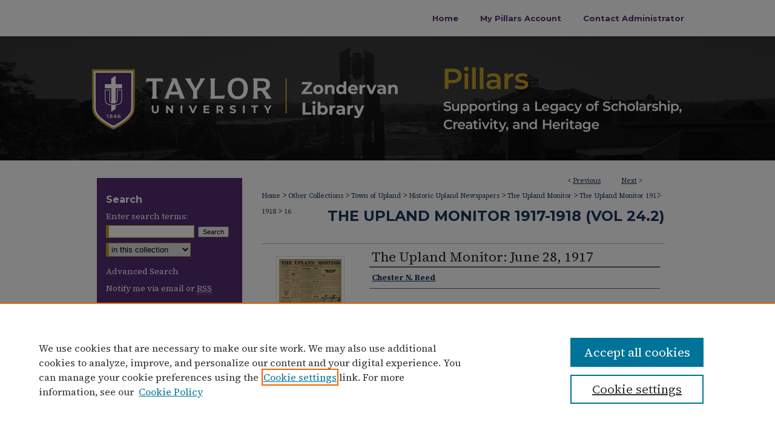

--- FILE ---
content_type: text/html; charset=UTF-8
request_url: https://pillars.taylor.edu/monitor-1917-1918/16/
body_size: 8106
content:

<!DOCTYPE html>
<html lang="en">
<head><!-- inj yui3-seed: --><script type='text/javascript' src='//cdnjs.cloudflare.com/ajax/libs/yui/3.6.0/yui/yui-min.js'></script><script type='text/javascript' src='//ajax.googleapis.com/ajax/libs/jquery/1.10.2/jquery.min.js'></script><!-- Adobe Analytics --><script type='text/javascript' src='https://assets.adobedtm.com/4a848ae9611a/d0e96722185b/launch-d525bb0064d8.min.js'></script><script type='text/javascript' src=/assets/nr_browser_production.js></script>

<!-- def.1 -->
<meta charset="utf-8">
<meta name="viewport" content="width=device-width">
<title>
"The Upland Monitor: June 28, 1917" by Chester N. Reed
 </title>


<!-- FILE article_meta-tags.inc --><!-- FILE: /srv/sequoia/main/data/assets/site/article_meta-tags.inc -->
<meta itemprop="name" content="The Upland Monitor: June 28, 1917">
<meta property="og:title" content="The Upland Monitor: June 28, 1917">
<meta name="twitter:title" content="The Upland Monitor: June 28, 1917">
<meta property="article:author" content="Chester N Reed">
<meta name="author" content="Chester N Reed">
<meta name="robots" content="noodp, noydir">
<meta name="description" content="The June 28, 1917 edition of The Upland Monitor.">
<meta itemprop="description" content="The June 28, 1917 edition of The Upland Monitor.">
<meta name="twitter:description" content="The June 28, 1917 edition of The Upland Monitor.">
<meta property="og:description" content="The June 28, 1917 edition of The Upland Monitor.">
<meta name="keywords" content="local news, advertisements, Indiana, Upland, local events, opinions, politics, law, local businesses">
<meta itemprop="image" content="https://pillars.taylor.edu/monitor-1917-1918/1015/preview.jpg">
<meta name="twitter:image:src" content="https://pillars.taylor.edu/monitor-1917-1918/1015/preview.jpg">
<meta property="og:image" content="https://pillars.taylor.edu/monitor-1917-1918/1015/preview.jpg">
<meta property="og:image:alt" content="Cover image for The Upland Monitor: June 28, 1917">
<meta name="bepress_citation_author" content="Reed, Chester N">
<meta name="bepress_citation_title" content="The Upland Monitor: June 28, 1917">
<meta name="bepress_citation_date" content="1917">
<meta name="bepress_citation_volume" content="24.2">
<meta name="bepress_citation_issue" content="16">
<!-- FILE: /srv/sequoia/main/data/assets/site/ir_download_link.inc -->
<!-- FILE: /srv/sequoia/main/data/assets/site/article_meta-tags.inc (cont) -->
<meta name="bepress_citation_pdf_url" content="https://pillars.taylor.edu/cgi/viewcontent.cgi?article=1015&amp;context=monitor-1917-1918">
<meta name="bepress_citation_abstract_html_url" content="https://pillars.taylor.edu/monitor-1917-1918/16">
<meta name="bepress_citation_publisher" content="Chester N. Reed">
<meta name="bepress_citation_online_date" content="2023/2/21">
<meta name="viewport" content="width=device-width">
<!-- Additional Twitter data -->
<meta name="twitter:card" content="summary">
<!-- Additional Open Graph data -->
<meta property="og:type" content="article">
<meta property="og:url" content="https://pillars.taylor.edu/monitor-1917-1918/16">
<meta property="og:site_name" content="Pillars at Taylor University">


<!-- Amplitude -->
<script type="text/javascript">
(function(e,t){var n=e.amplitude||{_q:[],_iq:{}};var r=t.createElement("script")
;r.type="text/javascript";r.async=true
;r.src="https://cdn.amplitude.com/libs/amplitude-4.5.2-min.gz.js"
;r.integrity="5ceGNbvkytO+PTI82JRl6GwJjVCw6k79kP4le5L5/m0Zny1P7taAF6YVvC4z4Pgj"
;r.onload=function(){if(e.amplitude.runQueuedFunctions){
e.amplitude.runQueuedFunctions()}else{
console.log("[Amplitude] Error: could not load SDK")}}
;var i=t.getElementsByTagName("script")[0];i.parentNode.insertBefore(r,i)
;function s(e,t){e.prototype[t]=function(){
this._q.push([t].concat(Array.prototype.slice.call(arguments,0)));return this}}
var o=function(){this._q=[];return this}
;var a=["add","append","clearAll","prepend","set","setOnce","unset"]
;for(var u=0;u<a.length;u++){s(o,a[u])}n.Identify=o;var c=function(){this._q=[]
;return this}
;var l=["setProductId","setQuantity","setPrice","setRevenueType","setEventProperties"]
;for(var p=0;p<l.length;p++){s(c,l[p])}n.Revenue=c
;var d=["init","logEvent","logRevenue","setUserId","setUserProperties","setOptOut","setVersionName","setDomain","setDeviceId","setGlobalUserProperties","identify","clearUserProperties","setGroup","logRevenueV2","regenerateDeviceId","groupIdentify","logEventWithTimestamp","logEventWithGroups","setSessionId","resetSessionId"]
;function v(e){function t(t){e[t]=function(){
e._q.push([t].concat(Array.prototype.slice.call(arguments,0)))}}
for(var n=0;n<d.length;n++){t(d[n])}}v(n);n.getInstance=function(e){
e=(!e||e.length===0?"$default_instance":e).toLowerCase()
;if(!n._iq.hasOwnProperty(e)){n._iq[e]={_q:[]};v(n._iq[e])}return n._iq[e]}
;e.amplitude=n})(window,document);

amplitude.getInstance().init("1d890e80ea7a0ccc43c2b06438458f50");
</script>

<!-- FILE: article_meta-tags.inc (cont) -->
<meta name="bepress_is_article_cover_page" content="1">


<!-- sh.1 -->
<link rel="stylesheet" href="/ir-style.css" type="text/css" media="screen">
<link rel="stylesheet" href="/ir-custom.css" type="text/css" media="screen">
<link rel="stylesheet" href="../ir-custom.css" type="text/css" media="screen">
<link rel="stylesheet" href="/assets/styles/ir-book.css" type="text/css" media="screen">
<link rel="stylesheet" href="/ir-local.css" type="text/css" media="screen">
<link rel="stylesheet" href="../ir-local.css" type="text/css" media="screen">
<link rel="stylesheet" href="/ir-print.css" type="text/css" media="print">
<link type="text/css" rel="stylesheet" href="/assets/floatbox/floatbox.css">
<link rel="alternate" type="application/rss+xml" title="Site Feed" href="/recent.rss">
<link rel="shortcut icon" href="/favicon.ico" type="image/x-icon">
<!--[if IE]>
<link rel="stylesheet" href="/ir-ie.css" type="text/css" media="screen">
<![endif]-->

<!-- JS -->
<script type="text/javascript" src="/assets/scripts/yui-init.pack.js"></script>
<script type="text/javascript" src="/assets/scripts/GalleryControlYUI.pack.js"></script>
<script type="text/javascript" src="/assets/scripts/BackMonitorYUI.pack.js"></script>
<script type="text/javascript" src="/assets/scripts/gallery-init.pack.js"></script>
<script type="text/javascript" src="/assets/footnoteLinks.js"></script>

<!-- end sh.1 -->




<script type="text/javascript">var pageData = {"page":{"environment":"prod","productName":"bpdg","language":"en","name":"ir_book:article","businessUnit":"els:rp:st"},"visitor":{}};</script>

</head>
<body id="geo-series">
<!-- FILE /srv/sequoia/main/data/pillars.taylor.edu/assets/header.pregen --><!-- FILE: /srv/sequoia/main/data/assets/site/mobile_nav.inc --><!--[if !IE]>-->
<script src="/assets/scripts/dc-mobile/dc-responsive-nav.js"></script>

<header id="mobile-nav" class="nav-down device-fixed-height" style="visibility: hidden;">
  
  
  <nav class="nav-collapse">
    <ul>
      <li class="menu-item active device-fixed-width"><a href="https://pillars.taylor.edu" title="Home" data-scroll >Home</a></li>
      <li class="menu-item device-fixed-width"><a href="https://pillars.taylor.edu/do/search/advanced/" title="Search" data-scroll ><i class="icon-search"></i> Search</a></li>
      <li class="menu-item device-fixed-width"><a href="https://pillars.taylor.edu/communities.html" title="Browse" data-scroll >Browse Collections</a></li>
      <li class="menu-item device-fixed-width"><a href="/cgi/myaccount.cgi?context=monitor-1917-1918" title="My Account" data-scroll >My Account</a></li>
      <li class="menu-item device-fixed-width"><a href="https://pillars.taylor.edu/about.html" title="About" data-scroll >About</a></li>
      <li class="menu-item device-fixed-width"><a href="https://network.bepress.com" title="Digital Commons Network" data-scroll ><img width="16" height="16" alt="DC Network" style="vertical-align:top;" src="/assets/md5images/8e240588cf8cd3a028768d4294acd7d3.png"> Digital Commons Network™</a></li>
    </ul>
  </nav>
</header>

<script src="/assets/scripts/dc-mobile/dc-mobile-nav.js"></script>
<!--<![endif]-->
<!-- FILE: /srv/sequoia/main/data/pillars.taylor.edu/assets/header.pregen (cont) -->



<div id="taylor">
	<div id="container">
		<a href="#main" class="skiplink" accesskey="2" >Skip to main content</a>

		
			<div id="navigation">
				<!-- FILE: /srv/sequoia/main/data/assets/site/ir_navigation.inc --><div id="tabs" role="navigation" aria-label="Main"><ul><li id="tabone"><a href="https://pillars.taylor.edu" title="Home" ><span>Home</span></a></li><li id="tabtwo"><a href="https://pillars.taylor.edu/cgi/myaccount.cgi?context=monitor-1917-1918" title="My Pillars Account" ><span>My Pillars Account</span></a></li><li id="tabthree"><a href="mailto:pillars@taylor.edu" title="Contact Administrator" ><span>Contact Administrator</span></a></li><li id="tabfour"><a href="" title=""><span></span></a></li></ul></div>


<!-- FILE: /srv/sequoia/main/data/pillars.taylor.edu/assets/header.pregen (cont) -->
			</div>			
					
			<div id="header">
				<a href="https://pillars.taylor.edu" id="banner_link" title="Pillars at Taylor University" >
					<img id="banner_image" alt="Pillars at Taylor University" width='980' height='205' src="/assets/md5images/fa3ca79888554114458cf981a35f3cb4.png">
				</a>	
				
					<a href="http://www.taylor.edu/" id="logo_link" title="Taylor University" >
						<img id="logo_image" alt="Taylor University" width='302' height='205' src="/assets/md5images/4d1e29b9f51eff5f061f0b51ab800cf7.png">
					</a>	
				
			</div>
		

		<div id="wrapper">
			<div id="content">
				<div id="main" class="text">



<div id="ir-book" class="left">

<script type="text/javascript" src="/assets/floatbox/floatbox.js"></script>  
<!-- FILE: /srv/sequoia/main/data/assets/site/article_pager.inc -->

<div id="breadcrumb"><ul id="pager">

                
                 
<li>&lt; <a href="https://pillars.taylor.edu/monitor-1917-1918/15" class="ignore" >Previous</a></li>
        
        
        

                
                 
<li><a href="https://pillars.taylor.edu/monitor-1917-1918/14" class="ignore" >Next</a> &gt;</li>
        
        
        
<li>&nbsp;</li></ul><div class="crumbs"><!-- FILE: /srv/sequoia/main/data/assets/site/ir_breadcrumb.inc -->

<div class="crumbs" role="navigation" aria-label="Breadcrumb">
	<p>
	
	
			<a href="https://pillars.taylor.edu" class="ignore" >Home</a>
	
	
	
	
	
	
	
	
	
	
	 <span aria-hidden="true">&gt;</span> 
		<a href="https://pillars.taylor.edu/other-collections" class="ignore" >Other Collections</a>
	
	
	
	
	
	
	 <span aria-hidden="true">&gt;</span> 
		<a href="https://pillars.taylor.edu/townofupland" class="ignore" >Town of Upland</a>
	
	
	
	
	
	
	 <span aria-hidden="true">&gt;</span> 
		<a href="https://pillars.taylor.edu/uplandhistoricpublications" class="ignore" >Historic Upland Newspapers</a>
	
	
	
	
	
	
	 <span aria-hidden="true">&gt;</span> 
		<a href="https://pillars.taylor.edu/upland-monitor" class="ignore" >The Upland Monitor</a>
	
	
	
	
	
	
	 <span aria-hidden="true">&gt;</span> 
		<a href="https://pillars.taylor.edu/monitor-1917-1918" class="ignore" >The Upland Monitor 1917-1918</a>
	
	
	
	
	
	 <span aria-hidden="true">&gt;</span> 
		<a href="https://pillars.taylor.edu/monitor-1917-1918/16" class="ignore" aria-current="page" >16</a>
	
	
	
	</p>
</div>


<!-- FILE: /srv/sequoia/main/data/assets/site/article_pager.inc (cont) --></div>
</div>
<!-- FILE: /srv/sequoia/main/data/assets/site/ir_book/article/index.html (cont) -->
<!-- FILE: /srv/sequoia/main/data/assets/site/ir_book/article/article_info.inc --><!-- FILE: /srv/sequoia/main/data/assets/site/openurl.inc -->

























<!-- FILE: /srv/sequoia/main/data/assets/site/ir_book/article/article_info.inc (cont) -->
<!-- FILE: /srv/sequoia/main/data/assets/site/ir_download_link.inc -->









	
	
	
    
    
    
	
		
		
		
	
	
	
	
	
	

<!-- FILE: /srv/sequoia/main/data/assets/site/ir_book/article/article_info.inc (cont) -->
<!-- FILE: /srv/sequoia/main/data/assets/site/ir_book/article/ir_article_header.inc -->


<div id="series-header">
<!-- FILE: /srv/sequoia/main/data/assets/site/ir_book/ir_series_logo.inc -->



 






	
	
	
	
	
	
<!-- FILE: /srv/sequoia/main/data/assets/site/ir_book/article/ir_article_header.inc (cont) --><h2 id="series-title"><a href="https://pillars.taylor.edu/monitor-1917-1918" >The Upland Monitor 1917-1918 (Vol 24.2)</a></h2></div>
<div style="clear: both">&nbsp;</div>

<div id="sub">
<div id="alpha">
<div id="mbl-cover">
	
		<a id="cover" href="https://pillars.taylor.edu/cgi/viewcontent.cgi?article=1015&amp;context=monitor-1917-1918" title="The Upland Monitor 1917-1918 (Vol 24.2): The Upland Monitor: June 28, 1917" target="_blank" >
			<img src="https://pillars.taylor.edu/monitor-1917-1918/1015/thumbnail.jpg" alt="The Upland Monitor: June 28, 1917" class="cover">
		</a>
	
	
</div><!-- FILE: /srv/sequoia/main/data/assets/site/ir_book/article/article_info.inc (cont) --><div id='title' class='element'>
<h4>Title</h4>
<p><a href='https://pillars.taylor.edu/cgi/viewcontent.cgi?article=1015&amp;context=monitor-1917-1918'>The Upland Monitor: June 28, 1917</a></p>
</div>
<div class='clear'></div>
<div id='authors' class='element'>
<h4>Authors</h4>
<p class="author"><a href='https://pillars.taylor.edu/do/search/?q=author%3A%22Chester%20N.%20Reed%22&start=0&context=10207783'><strong>Chester N. Reed</strong></a><br />
</p></div>
<div class='clear'></div>
<div id='file_list' class='element'>
<h4>Files</h4>
<div id="file-list">
    <div id="full-text">
        <a class="btn" id="alpha-pdf" href="https://pillars.taylor.edu/cgi/viewcontent.cgi?article=1015&amp;context=monitor-1917-1918" title="PDF (15.8&nbsp;MB) opens in new window" target="_blank"><i class="icon-download-alt"></i> Download</a>

        <p>Download Full Text <span class='size'>(15.8&nbsp;MB)</span></p>
    </div><!-- full-text -->
</div><!-- file-list -->
</div>
<div class='clear'></div>
<div id='abstract' class='element'>
<h4>Description</h4>
<p>The June 28, 1917 edition of The Upland Monitor.</p>
</div>
<div class='clear'></div>
<div id='publication_date' class='element'>
<h4>Publication Date</h4>
<p>6-18-1917</p>
</div>
<div class='clear'></div>
<div id='publisher' class='element'>
<h4>Publisher</h4>
<p>Chester N. Reed</p>
</div>
<div class='clear'></div>
<div id='city' class='element'>
<h4>City</h4>
<p>Upland, IN</p>
</div>
<div class='clear'></div>
<div id='volnum' class='element'>
<h4>Volume</h4>
<p>24.2</p>
</div>
<div class='clear'></div>
<div id='issnum' class='element'>
<h4>Issue</h4>
<p>16</p>
</div>
<div class='clear'></div>
<div id='keywords' class='element'>
<h4>Keywords</h4>
<p>local news, advertisements, Indiana, Upland, local events, opinions, politics, law, local businesses</p>
</div>
<div class='clear'></div>
<div id='bp_categories' class='element'>
<h4>Disciplines</h4>
<p>Arts and Humanities | Communication | History | Journalism Studies | Social and Behavioral Sciences | Social History</p>
</div>
<div class='clear'></div>
<div id='recommended_citation' class='element'>
<h4>Recommended Citation</h4>
<!-- FILE: /srv/sequoia/main/data/assets/site/ir_book/ir_citation.inc --><p>
    Reed, Chester N., "The Upland Monitor: June 28, 1917" (1917). <em>The Upland Monitor 1917-1918 (Vol 24.2)</em>.  16.
    <br>
    
    
        https://pillars.taylor.edu/monitor-1917-1918/16
    
</p>
<!-- FILE: /srv/sequoia/main/data/assets/site/ir_book/article/article_info.inc (cont) --></div>
<div class='clear'></div>
</div>
    </div>
    <div id='beta_7-3'>
<!-- FILE: /srv/sequoia/main/data/assets/site/info_box_7_3.inc --><!-- FILE: /srv/sequoia/main/data/assets/site/openurl.inc -->

























<!-- FILE: /srv/sequoia/main/data/assets/site/info_box_7_3.inc (cont) -->
<!-- FILE: /srv/sequoia/main/data/assets/site/ir_download_link.inc -->









	
	
	
    
    
    
	
		
		
		
	
	
	
	
	
	

<!-- FILE: /srv/sequoia/main/data/assets/site/info_box_7_3.inc (cont) -->

	<!-- FILE: /srv/sequoia/main/data/assets/site/info_box_book_image.inc --><div id="cover-img" class="aside">
	<img src="https://pillars.taylor.edu/monitor-1917-1918/1015/thumbnail.jpg" alt="The Upland Monitor: June 28, 1917" class="cover"> 
</div>
<!-- FILE: /srv/sequoia/main/data/assets/site/info_box_7_3.inc (cont) -->
	<!-- FILE: /srv/sequoia/main/data/assets/site/info_box_book_buy.inc -->
<!-- FILE: /srv/sequoia/main/data/assets/site/info_box_7_3.inc (cont) -->


<!-- FILE: /srv/sequoia/main/data/assets/site/info_box_custom_upper.inc -->
<!-- FILE: /srv/sequoia/main/data/assets/site/info_box_7_3.inc (cont) -->
<!-- FILE: /srv/sequoia/main/data/assets/site/info_box_openurl.inc -->
<!-- FILE: /srv/sequoia/main/data/assets/site/info_box_7_3.inc (cont) -->

<!-- FILE: /srv/sequoia/main/data/assets/site/info_box_article_metrics.inc -->






<div id="article-stats" class="aside hidden">

    <p class="article-downloads-wrapper hidden"><span id="article-downloads"></span> DOWNLOADS</p>
    <p class="article-stats-date hidden">Since February 21, 2023</p>

    <p class="article-plum-metrics">
        <a href="https://plu.mx/plum/a/?repo_url=https://pillars.taylor.edu/monitor-1917-1918/16" class="plumx-plum-print-popup plum-bigben-theme" data-badge="true" data-hide-when-empty="true" ></a>
    </p>
</div>
<script type="text/javascript" src="//cdn.plu.mx/widget-popup.js"></script>



<!-- Article Download Counts -->
<script type="text/javascript" src="/assets/scripts/article-downloads.pack.js"></script>
<script type="text/javascript">
    insertDownloads(33785492);
</script>


<!-- Add border to Plum badge & download counts when visible -->
<script>
// bind to event when PlumX widget loads
jQuery('body').bind('plum:widget-load', function(e){
// if Plum badge is visible
  if (jQuery('.PlumX-Popup').length) {
// remove 'hidden' class
  jQuery('#article-stats').removeClass('hidden');
  jQuery('.article-stats-date').addClass('plum-border');
  }
});
// bind to event when page loads
jQuery(window).bind('load',function(e){
// if DC downloads are visible
  if (jQuery('#article-downloads').text().length > 0) {
// add border to aside
  jQuery('#article-stats').removeClass('hidden');
  }
});
</script>

<!-- Amplitude Event Tracking -->


<script>
$(function() {

  // This is the handler for Plum popup engagement on mouseover
  $("#article-stats").on("mouseover", "a.plx-wrapping-print-link", function(event) {
    // Send the event to Amplitude
    amplitude.getInstance().logEvent("plumPopupMouseover");
  });

  // This is the handler for Plum badge and 'see details' link clickthrough
  $("#article-stats").on("click", "div.ppp-container.ppp-small.ppp-badge", function(event) {
    // Send the event to Amplitude
    amplitude.getInstance().logEvent("plumDetailsClick");
  });

  // This is the handler for AddThis link clickthrough
  $(".addthis_toolbox").on("click", "a", function(event) {
    // Send the event to Amplitude
    amplitude.getInstance().logEvent("addThisClick");
  });

  // This is the handler for AddThis link clickthrough
  $(".aside.download-button").on("click", "a", function(event) {
    // Send the event to Amplitude
    amplitude.getInstance().logEvent("downloadClick");
  });

});
</script>




<!-- Adobe Analytics: Download Click Tracker -->
<script>

$(function() {

  // Download button click event tracker for PDFs
  $(".aside.download-button").on("click", "a#pdf", function(event) {
    pageDataTracker.trackEvent('navigationClick', {
      link: {
          location: 'aside download-button',
          name: 'pdf'
      }
    });
  });

  // Download button click event tracker for native files
  $(".aside.download-button").on("click", "a#native", function(event) {
    pageDataTracker.trackEvent('navigationClick', {
        link: {
            location: 'aside download-button',
            name: 'native'
        }
     });
  });

});

</script>
<!-- FILE: /srv/sequoia/main/data/assets/site/info_box_7_3.inc (cont) -->



	<!-- FILE: /srv/sequoia/main/data/assets/site/info_box_disciplines.inc -->




	





	<div id="beta-disciplines" class="aside">
		<h4>Included in</h4>
	<p>
		
				
				
					<a href="https://network.bepress.com/hgg/discipline/333" title="Journalism Studies Commons" >Journalism Studies Commons</a>, 
				
			
		
				
					<a href="https://network.bepress.com/hgg/discipline/506" title="Social History Commons" >Social History Commons</a>
				
				
			
		
	</p>
	</div>



<!-- FILE: /srv/sequoia/main/data/assets/site/info_box_7_3.inc (cont) -->

<!-- FILE: /srv/sequoia/main/data/assets/site/info_box_geolocate.inc --><!-- FILE: /srv/sequoia/main/data/assets/site/ir_geolocate_enabled_and_displayed.inc -->

<!-- FILE: /srv/sequoia/main/data/assets/site/info_box_geolocate.inc (cont) -->

<!-- FILE: /srv/sequoia/main/data/assets/site/info_box_7_3.inc (cont) -->

	<!-- FILE: /srv/sequoia/main/data/assets/site/zotero_coins.inc -->

<span class="Z3988" title="ctx_ver=Z39.88-2004&amp;rft_val_fmt=info%3Aofi%2Ffmt%3Akev%3Amtx%3Ajournal&amp;rft_id=https%3A%2F%2Fpillars.taylor.edu%2Fmonitor-1917-1918%2F16&amp;rft.atitle=The%20Upland%20Monitor%3A%20June%2028%2C%201917&amp;rft.aufirst=Chester&amp;rft.aulast=Reed&amp;rft.jtitle=The%20Upland%20Monitor%201917-1918%20%28Vol%2024.2%29&amp;rft.volume=24.2&amp;rft.issue=16&amp;rft.date=1917-06-18">COinS</span>
<!-- FILE: /srv/sequoia/main/data/assets/site/info_box_7_3.inc (cont) -->

<!-- FILE: /srv/sequoia/main/data/assets/site/info_box_custom_lower.inc -->
<!-- FILE: /srv/sequoia/main/data/assets/site/info_box_7_3.inc (cont) -->
<!-- FILE: /srv/sequoia/main/data/assets/site/ir_book/article/article_info.inc (cont) --></div>

<div class='clear'>&nbsp;</div>
<!-- FILE: /srv/sequoia/main/data/assets/site/ir_book/article/ir_article_custom_fields.inc -->


<!-- FILE: /srv/sequoia/main/data/assets/site/ir_book/article/article_info.inc (cont) -->

<!-- FILE: /srv/sequoia/main/data/assets/site/ir_book/article/index.html (cont) -->
</div> <!-- Close ir-book container -->
<!-- FILE /srv/sequoia/main/data/assets/site/footer.pregen --></div>
	<div class="verticalalign">&nbsp;</div>
	<div class="clear">&nbsp;</div>

</div>

	<div id="sidebar" role="complementary">
	<!-- FILE: /srv/sequoia/main/data/assets/site/ir_sidebar_7_8.inc -->
	<!-- FILE: /srv/sequoia/main/data/assets/site/ir_sidebar_sort_sab.inc --><!-- FILE: /srv/sequoia/main/data/assets/site/ir_sidebar_custom_upper_7_8.inc -->

<!-- FILE: /srv/sequoia/main/data/assets/site/ir_sidebar_sort_sab.inc (cont) -->
<!-- FILE: /srv/sequoia/main/data/assets/site/ir_sidebar_search_7_8.inc --><h2>Search</h2>


	
<form method='get' action='https://pillars.taylor.edu/do/search/' id="sidebar-search">
	<label for="search" accesskey="4">
		Enter search terms:
	</label>
		<div>
			<span class="border">
				<input type="text" name='q' class="search" id="search">
			</span> 
			<input type="submit" value="Search" class="searchbutton" style="font-size:11px;">
		</div>
	<label for="context" style="display:none;">
		Select context to search:
	</label> 
		<div>
			<span class="border">
				<select name="fq" id="context">
					
					
					
						<option value='virtual_ancestor_link:"https://pillars.taylor.edu/monitor-1917-1918"'>in this collection</option>
					
					
					<option value='virtual_ancestor_link:"https://pillars.taylor.edu"'>in this repository</option>
					<option value='virtual_ancestor_link:"http:/"'>across all repositories</option>
				</select>
			</span>
		</div>
</form>

<p class="advanced">
	
	
		<a href="https://pillars.taylor.edu/do/search/advanced/?fq=virtual_ancestor_link:%22https://pillars.taylor.edu/monitor-1917-1918%22" >
			Advanced Search
		</a>
	
</p>
<!-- FILE: /srv/sequoia/main/data/assets/site/ir_sidebar_sort_sab.inc (cont) -->
<!-- FILE: /srv/sequoia/main/data/assets/site/ir_sidebar_notify_7_8.inc -->


	<ul id="side-notify">
		<li class="notify">
			<a href="https://pillars.taylor.edu/monitor-1917-1918/announcements.html" title="Email or RSS Notifications" >
				Notify me via email or <acronym title="Really Simple Syndication">RSS</acronym>
			</a>
		</li>
	</ul>



<!-- FILE: /srv/sequoia/main/data/assets/site/urc_badge.inc -->






<!-- FILE: /srv/sequoia/main/data/assets/site/ir_sidebar_notify_7_8.inc (cont) -->

<!-- FILE: /srv/sequoia/main/data/assets/site/ir_sidebar_sort_sab.inc (cont) -->
<!-- FILE: /srv/sequoia/main/data/pillars.taylor.edu/assets/ir_sidebar_custom_middle_7_8.inc -->

<div id="sb-custom-middle">
	<h2 class="sb-custom-title">Links</h2>
		<ul class="sb-custom-ul">
		<li class="sb-custom-li">
				 <a href="https://taylor.libwizard.com/f/pillars-student" >Submit Student Work</a>
			</li>
			<li class="sb-custom-li">
				 <a href="https://taylor.libwizard.com/f/submission-permission-form" >Non-Student Submission Form</a>
			</li>
			<li class="sb-custom-li">
				<a href="https://library.taylor.edu/home" >
					Zondervan Library
				</a>
			</li>
	<li class="sb-custom-li">
				<a href="https://taylor.edu/archives" >
Archives & Special Collections
				</a>
			</li>
	<li class="sb-custom-li">
				<a href="https://www.taylor.edu/" >
Taylor University
				</a>
			</li>
			
			
				
		</ul>
</div>


<!-- FILE: /srv/sequoia/main/data/assets/site/ir_sidebar_sort_sab.inc (cont) -->
<!-- FILE: /srv/sequoia/main/data/pillars.taylor.edu/assets/ir_sidebar_author_7_8.inc -->

<!-- SG ignoring this section upon admin request, some links now in lower 3.17.21 -->



<!-- FILE: /srv/sequoia/main/data/assets/site/ir_sidebar_sort_sab.inc (cont) -->
<!-- FILE: /srv/sequoia/main/data/pillars.taylor.edu/assets/ir_sidebar_browse.inc --><h2>Browse</h2>
<ul id="side-browse">
	<li class="collections"><a href="https://pillars.taylor.edu/communities.html" title="Browse by Collections" >Collections</a></li>
	<li class="discipline-browser"><a href="https://pillars.taylor.edu/do/discipline_browser/disciplines" title="Browse by Disciplines" >Disciplines</a></li>
	<li class="author"><a href="https://pillars.taylor.edu/authors.html" title="Browse by Author" >Authors</a></li>


</ul><!-- FILE: /srv/sequoia/main/data/assets/site/ir_sidebar_sort_sab.inc (cont) -->
<!-- FILE: /srv/sequoia/main/data/assets/site/ir_sidebar_custom_lower_7_8.inc --><!-- FILE: /srv/sequoia/main/data/assets/site/ir_sidebar_homepage_links_7_8.inc -->

<!-- FILE: /srv/sequoia/main/data/assets/site/ir_sidebar_custom_lower_7_8.inc (cont) -->
	



<!-- FILE: /srv/sequoia/main/data/assets/site/ir_sidebar_sort_sab.inc (cont) -->
<!-- FILE: /srv/sequoia/main/data/assets/site/ir_sidebar_sw_links_7_8.inc -->

	
		
	


	<!-- FILE: /srv/sequoia/main/data/assets/site/ir_sidebar_sort_sab.inc (cont) -->

<!-- FILE: /srv/sequoia/main/data/assets/site/ir_sidebar_geolocate.inc --><!-- FILE: /srv/sequoia/main/data/assets/site/ir_geolocate_enabled_and_displayed.inc -->

<!-- FILE: /srv/sequoia/main/data/assets/site/ir_sidebar_geolocate.inc (cont) -->

<!-- FILE: /srv/sequoia/main/data/assets/site/ir_sidebar_sort_sab.inc (cont) -->
<!-- FILE: /srv/sequoia/main/data/assets/site/ir_sidebar_custom_lowest_7_8.inc -->


<!-- FILE: /srv/sequoia/main/data/assets/site/ir_sidebar_sort_sab.inc (cont) -->
<!-- FILE: /srv/sequoia/main/data/assets/site/ir_sidebar_7_8.inc (cont) -->




<!-- FILE: /srv/sequoia/main/data/assets/site/footer.pregen (cont) -->
	<div class="verticalalign">&nbsp;</div>
	</div>

</div>

<!-- FILE: /srv/sequoia/main/data/pillars.taylor.edu/assets/ir_footer_content.inc --><div id="footer">
	
	
	<!-- FILE: /srv/sequoia/main/data/assets/site/ir_bepress_logo.inc --><div id="bepress">

<a href="https://www.elsevier.com/solutions/digital-commons" title="Elsevier - Digital Commons" >
	<em>Elsevier - Digital Commons</em>
</a>

</div>
<!-- FILE: /srv/sequoia/main/data/pillars.taylor.edu/assets/ir_footer_content.inc (cont) -->
		<p>
			<a href="https://pillars.taylor.edu" title="Home page" accesskey="1" >
					Home
			</a> | <!-- Removing about and FAQ and adding Contact Us SG 3.19.21 -->
			<a href="mailto:pillars@taylor.edu" title="Contact Us" >
				Contact Us
			</a> |
			<a href="/cgi/myaccount.cgi?context=monitor-1917-1918" title="My Account Page" accesskey="3" >
					My Account
			</a> | 
			<a href="https://pillars.taylor.edu/accessibility.html" title="Accessibility Statement" accesskey="0" >
					Accessibility Statement
			</a>
		</p>
		<p>
    			<a class="secondary-link" href="http://www.bepress.com/privacy.html" title="Privacy Policy" >
                                        Privacy
    			</a>
    			<a class="secondary-link" href="http://www.bepress.com/copyright_infringement.html" title="Copyright Policy" >
                                        Copyright
    			</a>	
		</p> 
	
</div>
<!-- FILE: /srv/sequoia/main/data/assets/site/footer.pregen (cont) -->

</div>
</div>

<!-- FILE: /srv/sequoia/main/data/pillars.taylor.edu/assets/ir_analytics.inc --><!-- Global site tag (gtag.js) - Google Analytics -->
<script async src="https://www.googletagmanager.com/gtag/js?id=UA-92050945-46"></script>
<script>
  window.dataLayer = window.dataLayer || [];
  function gtag(){dataLayer.push(arguments);}
  gtag('js', new Date());

  gtag('config', 'UA-92050945-46');
</script><!-- FILE: /srv/sequoia/main/data/assets/site/footer.pregen (cont) -->

<script type='text/javascript' src='/assets/scripts/bpbootstrap-20160726.pack.js'></script><script type='text/javascript'>BPBootstrap.init({appendCookie:''})</script></body></html>
